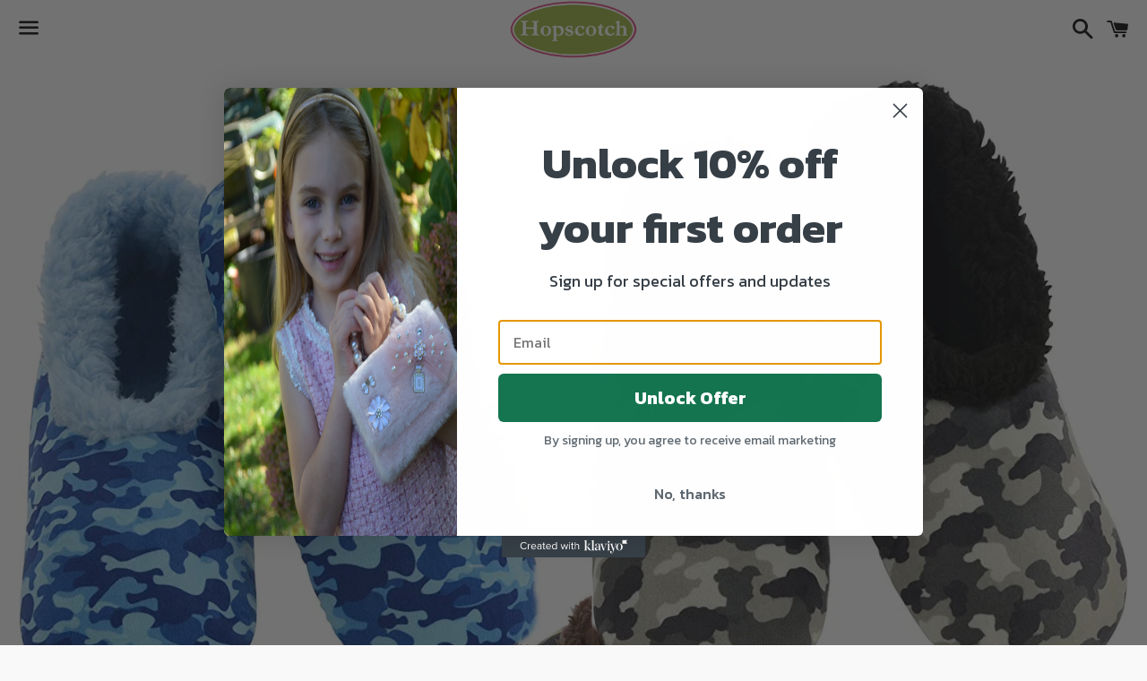

--- FILE ---
content_type: text/html; charset=utf-8
request_url: https://hopscotchathome.com/products/camo-slipppers
body_size: 16568
content:
<!doctype html>
<!--[if IE 9]> <html class="ie9 no-js" lang="en"> <![endif]-->
<!--[if (gt IE 9)|!(IE)]><!--> <html class="no-js" lang="en"> <!--<![endif]-->
<head>

  <!-- Basic page needs ================================================== -->
  <meta charset="utf-8">
  <meta http-equiv="X-UA-Compatible" content="IE=edge">
  <meta name="viewport" content="width=device-width,initial-scale=1">

  <meta name="theme-color" content="#ffffff">

  

  <link rel="canonical" href="https://hopscotchathome.com/products/camo-slipppers">
  <!-- Title and description ================================================== -->
  <title>
  Camo Slipppers &ndash; Hopscotch Baby and Children&#39;s Boutique
  </title>

  
    <meta name="description" content="Kid&#39;s Camo Snoozies!@, soft plush slippers, lined with cozy sherpa Non-skid soft soles, Machine washable  Kid&#39;s Sizes based on Shoe Size:  Small (13/1) sole length approx. 8.5&quot;, Medium (2/3) sole length approx. 9&quot;, Large (4/5) sole length approx. 10&quot;  **Soft sole slippers are intended for casual indoor use, not intende">
  

  <!-- Social Meta Tags ===================================== -->
  <!-- /snippets/social-meta-tags.liquid -->


  <meta property="og:type" content="product">
  <meta property="og:title" content="Camo Slipppers">
  <meta property="og:url" content="https://hopscotchathome.com/products/camo-slipppers">
  
    <meta property="og:image" content="http://hopscotchathome.com/cdn/shop/products/camoslippers_grande.jpg?v=1668284036">
    <meta property="og:image:secure_url" content="https://hopscotchathome.com/cdn/shop/products/camoslippers_grande.jpg?v=1668284036">
  
  <meta property="og:description" content="Kid&#39;s Camo Snoozies!@, soft plush slippers, lined with cozy sherpa
Non-skid soft soles, Machine washable
 Kid&#39;s Sizes based on Shoe Size:  Small (13/1) sole length approx. 8.5&quot;, Medium (2/3) sole length approx. 9&quot;, Large (4/5) sole length approx. 10&quot;
 **Soft sole slippers are intended for casual indoor use, not intended for outdoor, rugged, or wet surfaces
 ">
  <meta property="og:price:amount" content="10.99">
  <meta property="og:price:currency" content="USD">

<meta property="og:site_name" content="Hopscotch Baby and Children&#39;s Boutique">





  <meta name="twitter:card" content="summary">


  <meta name="twitter:site" content="@hopscotchathome">


  <meta name="twitter:title" content="Camo Slipppers">
  <meta name="twitter:description" content="Kid&#39;s Camo Snoozies!@, soft plush slippers, lined with cozy sherpa
Non-skid soft soles, Machine washable
 Kid&#39;s Sizes based on Shoe Size:  Small (13/1) sole length approx. 8.5&quot;, Medium (2/3) sole l...">
  <meta name="twitter:image" content="https://hopscotchathome.com/cdn/shop/products/camoslippers_grande.jpg?v=1668284036">
  <meta name="twitter:image:width" content="600">
  <meta name="twitter:image:height" content="600">



  <!-- CSS ================================================== -->
  <link href="//hopscotchathome.com/cdn/shop/t/2/assets/theme.scss.css?v=146914369745131239081765189690" rel="stylesheet" type="text/css" media="all" />

  <!-- Google Fonts | from theme settings ================================================== -->
  
    
    
    <link href="//fonts.googleapis.com/css?family=Open+Sans:400" rel="stylesheet" type="text/css" media="all" />
  
  
    
      
      
      <link href="//fonts.googleapis.com/css?family=Karla:700" rel="stylesheet" type="text/css" media="all" />
    
  

  <!-- Header hook for plugins ================================================== -->
  <script>window.performance && window.performance.mark && window.performance.mark('shopify.content_for_header.start');</script><meta name="google-site-verification" content="Up0ei-tDy0B_GehvHd4AgL51S6QVkQDpudi-UCWCZks">
<meta id="shopify-digital-wallet" name="shopify-digital-wallet" content="/5355257/digital_wallets/dialog">
<meta name="shopify-checkout-api-token" content="c82d9ab9321bad64054ad4cb08c75809">
<meta id="in-context-paypal-metadata" data-shop-id="5355257" data-venmo-supported="false" data-environment="production" data-locale="en_US" data-paypal-v4="true" data-currency="USD">
<link rel="alternate" type="application/json+oembed" href="https://hopscotchathome.com/products/camo-slipppers.oembed">
<script async="async" src="/checkouts/internal/preloads.js?locale=en-US"></script>
<link rel="preconnect" href="https://shop.app" crossorigin="anonymous">
<script async="async" src="https://shop.app/checkouts/internal/preloads.js?locale=en-US&shop_id=5355257" crossorigin="anonymous"></script>
<script id="apple-pay-shop-capabilities" type="application/json">{"shopId":5355257,"countryCode":"US","currencyCode":"USD","merchantCapabilities":["supports3DS"],"merchantId":"gid:\/\/shopify\/Shop\/5355257","merchantName":"Hopscotch Baby and Children's Boutique","requiredBillingContactFields":["postalAddress","email","phone"],"requiredShippingContactFields":["postalAddress","email","phone"],"shippingType":"shipping","supportedNetworks":["visa","masterCard","amex","discover","elo","jcb"],"total":{"type":"pending","label":"Hopscotch Baby and Children's Boutique","amount":"1.00"},"shopifyPaymentsEnabled":true,"supportsSubscriptions":true}</script>
<script id="shopify-features" type="application/json">{"accessToken":"c82d9ab9321bad64054ad4cb08c75809","betas":["rich-media-storefront-analytics"],"domain":"hopscotchathome.com","predictiveSearch":true,"shopId":5355257,"locale":"en"}</script>
<script>var Shopify = Shopify || {};
Shopify.shop = "hopscotch-at-home.myshopify.com";
Shopify.locale = "en";
Shopify.currency = {"active":"USD","rate":"1.0"};
Shopify.country = "US";
Shopify.theme = {"name":"Boundless","id":92131587,"schema_name":null,"schema_version":null,"theme_store_id":766,"role":"main"};
Shopify.theme.handle = "null";
Shopify.theme.style = {"id":null,"handle":null};
Shopify.cdnHost = "hopscotchathome.com/cdn";
Shopify.routes = Shopify.routes || {};
Shopify.routes.root = "/";</script>
<script type="module">!function(o){(o.Shopify=o.Shopify||{}).modules=!0}(window);</script>
<script>!function(o){function n(){var o=[];function n(){o.push(Array.prototype.slice.apply(arguments))}return n.q=o,n}var t=o.Shopify=o.Shopify||{};t.loadFeatures=n(),t.autoloadFeatures=n()}(window);</script>
<script>
  window.ShopifyPay = window.ShopifyPay || {};
  window.ShopifyPay.apiHost = "shop.app\/pay";
  window.ShopifyPay.redirectState = null;
</script>
<script id="shop-js-analytics" type="application/json">{"pageType":"product"}</script>
<script defer="defer" async type="module" src="//hopscotchathome.com/cdn/shopifycloud/shop-js/modules/v2/client.init-shop-cart-sync_BT-GjEfc.en.esm.js"></script>
<script defer="defer" async type="module" src="//hopscotchathome.com/cdn/shopifycloud/shop-js/modules/v2/chunk.common_D58fp_Oc.esm.js"></script>
<script defer="defer" async type="module" src="//hopscotchathome.com/cdn/shopifycloud/shop-js/modules/v2/chunk.modal_xMitdFEc.esm.js"></script>
<script type="module">
  await import("//hopscotchathome.com/cdn/shopifycloud/shop-js/modules/v2/client.init-shop-cart-sync_BT-GjEfc.en.esm.js");
await import("//hopscotchathome.com/cdn/shopifycloud/shop-js/modules/v2/chunk.common_D58fp_Oc.esm.js");
await import("//hopscotchathome.com/cdn/shopifycloud/shop-js/modules/v2/chunk.modal_xMitdFEc.esm.js");

  window.Shopify.SignInWithShop?.initShopCartSync?.({"fedCMEnabled":true,"windoidEnabled":true});

</script>
<script>
  window.Shopify = window.Shopify || {};
  if (!window.Shopify.featureAssets) window.Shopify.featureAssets = {};
  window.Shopify.featureAssets['shop-js'] = {"shop-cart-sync":["modules/v2/client.shop-cart-sync_DZOKe7Ll.en.esm.js","modules/v2/chunk.common_D58fp_Oc.esm.js","modules/v2/chunk.modal_xMitdFEc.esm.js"],"init-fed-cm":["modules/v2/client.init-fed-cm_B6oLuCjv.en.esm.js","modules/v2/chunk.common_D58fp_Oc.esm.js","modules/v2/chunk.modal_xMitdFEc.esm.js"],"shop-cash-offers":["modules/v2/client.shop-cash-offers_D2sdYoxE.en.esm.js","modules/v2/chunk.common_D58fp_Oc.esm.js","modules/v2/chunk.modal_xMitdFEc.esm.js"],"shop-login-button":["modules/v2/client.shop-login-button_QeVjl5Y3.en.esm.js","modules/v2/chunk.common_D58fp_Oc.esm.js","modules/v2/chunk.modal_xMitdFEc.esm.js"],"pay-button":["modules/v2/client.pay-button_DXTOsIq6.en.esm.js","modules/v2/chunk.common_D58fp_Oc.esm.js","modules/v2/chunk.modal_xMitdFEc.esm.js"],"shop-button":["modules/v2/client.shop-button_DQZHx9pm.en.esm.js","modules/v2/chunk.common_D58fp_Oc.esm.js","modules/v2/chunk.modal_xMitdFEc.esm.js"],"avatar":["modules/v2/client.avatar_BTnouDA3.en.esm.js"],"init-windoid":["modules/v2/client.init-windoid_CR1B-cfM.en.esm.js","modules/v2/chunk.common_D58fp_Oc.esm.js","modules/v2/chunk.modal_xMitdFEc.esm.js"],"init-shop-for-new-customer-accounts":["modules/v2/client.init-shop-for-new-customer-accounts_C_vY_xzh.en.esm.js","modules/v2/client.shop-login-button_QeVjl5Y3.en.esm.js","modules/v2/chunk.common_D58fp_Oc.esm.js","modules/v2/chunk.modal_xMitdFEc.esm.js"],"init-shop-email-lookup-coordinator":["modules/v2/client.init-shop-email-lookup-coordinator_BI7n9ZSv.en.esm.js","modules/v2/chunk.common_D58fp_Oc.esm.js","modules/v2/chunk.modal_xMitdFEc.esm.js"],"init-shop-cart-sync":["modules/v2/client.init-shop-cart-sync_BT-GjEfc.en.esm.js","modules/v2/chunk.common_D58fp_Oc.esm.js","modules/v2/chunk.modal_xMitdFEc.esm.js"],"shop-toast-manager":["modules/v2/client.shop-toast-manager_DiYdP3xc.en.esm.js","modules/v2/chunk.common_D58fp_Oc.esm.js","modules/v2/chunk.modal_xMitdFEc.esm.js"],"init-customer-accounts":["modules/v2/client.init-customer-accounts_D9ZNqS-Q.en.esm.js","modules/v2/client.shop-login-button_QeVjl5Y3.en.esm.js","modules/v2/chunk.common_D58fp_Oc.esm.js","modules/v2/chunk.modal_xMitdFEc.esm.js"],"init-customer-accounts-sign-up":["modules/v2/client.init-customer-accounts-sign-up_iGw4briv.en.esm.js","modules/v2/client.shop-login-button_QeVjl5Y3.en.esm.js","modules/v2/chunk.common_D58fp_Oc.esm.js","modules/v2/chunk.modal_xMitdFEc.esm.js"],"shop-follow-button":["modules/v2/client.shop-follow-button_CqMgW2wH.en.esm.js","modules/v2/chunk.common_D58fp_Oc.esm.js","modules/v2/chunk.modal_xMitdFEc.esm.js"],"checkout-modal":["modules/v2/client.checkout-modal_xHeaAweL.en.esm.js","modules/v2/chunk.common_D58fp_Oc.esm.js","modules/v2/chunk.modal_xMitdFEc.esm.js"],"shop-login":["modules/v2/client.shop-login_D91U-Q7h.en.esm.js","modules/v2/chunk.common_D58fp_Oc.esm.js","modules/v2/chunk.modal_xMitdFEc.esm.js"],"lead-capture":["modules/v2/client.lead-capture_BJmE1dJe.en.esm.js","modules/v2/chunk.common_D58fp_Oc.esm.js","modules/v2/chunk.modal_xMitdFEc.esm.js"],"payment-terms":["modules/v2/client.payment-terms_Ci9AEqFq.en.esm.js","modules/v2/chunk.common_D58fp_Oc.esm.js","modules/v2/chunk.modal_xMitdFEc.esm.js"]};
</script>
<script>(function() {
  var isLoaded = false;
  function asyncLoad() {
    if (isLoaded) return;
    isLoaded = true;
    var urls = ["\/\/d1liekpayvooaz.cloudfront.net\/apps\/customizery\/customizery.js?shop=hopscotch-at-home.myshopify.com","https:\/\/a.mailmunch.co\/widgets\/site-980340-adb1530b490a54d924fdfd8870202453e6fb9c39.js?shop=hopscotch-at-home.myshopify.com"];
    for (var i = 0; i < urls.length; i++) {
      var s = document.createElement('script');
      s.type = 'text/javascript';
      s.async = true;
      s.src = urls[i];
      var x = document.getElementsByTagName('script')[0];
      x.parentNode.insertBefore(s, x);
    }
  };
  if(window.attachEvent) {
    window.attachEvent('onload', asyncLoad);
  } else {
    window.addEventListener('load', asyncLoad, false);
  }
})();</script>
<script id="__st">var __st={"a":5355257,"offset":-18000,"reqid":"0fa018c3-f9f5-4ddd-baae-2966da702423-1769283221","pageurl":"hopscotchathome.com\/products\/camo-slipppers","u":"f68b32f67295","p":"product","rtyp":"product","rid":7404424528064};</script>
<script>window.ShopifyPaypalV4VisibilityTracking = true;</script>
<script id="captcha-bootstrap">!function(){'use strict';const t='contact',e='account',n='new_comment',o=[[t,t],['blogs',n],['comments',n],[t,'customer']],c=[[e,'customer_login'],[e,'guest_login'],[e,'recover_customer_password'],[e,'create_customer']],r=t=>t.map((([t,e])=>`form[action*='/${t}']:not([data-nocaptcha='true']) input[name='form_type'][value='${e}']`)).join(','),a=t=>()=>t?[...document.querySelectorAll(t)].map((t=>t.form)):[];function s(){const t=[...o],e=r(t);return a(e)}const i='password',u='form_key',d=['recaptcha-v3-token','g-recaptcha-response','h-captcha-response',i],f=()=>{try{return window.sessionStorage}catch{return}},m='__shopify_v',_=t=>t.elements[u];function p(t,e,n=!1){try{const o=window.sessionStorage,c=JSON.parse(o.getItem(e)),{data:r}=function(t){const{data:e,action:n}=t;return t[m]||n?{data:e,action:n}:{data:t,action:n}}(c);for(const[e,n]of Object.entries(r))t.elements[e]&&(t.elements[e].value=n);n&&o.removeItem(e)}catch(o){console.error('form repopulation failed',{error:o})}}const l='form_type',E='cptcha';function T(t){t.dataset[E]=!0}const w=window,h=w.document,L='Shopify',v='ce_forms',y='captcha';let A=!1;((t,e)=>{const n=(g='f06e6c50-85a8-45c8-87d0-21a2b65856fe',I='https://cdn.shopify.com/shopifycloud/storefront-forms-hcaptcha/ce_storefront_forms_captcha_hcaptcha.v1.5.2.iife.js',D={infoText:'Protected by hCaptcha',privacyText:'Privacy',termsText:'Terms'},(t,e,n)=>{const o=w[L][v],c=o.bindForm;if(c)return c(t,g,e,D).then(n);var r;o.q.push([[t,g,e,D],n]),r=I,A||(h.body.append(Object.assign(h.createElement('script'),{id:'captcha-provider',async:!0,src:r})),A=!0)});var g,I,D;w[L]=w[L]||{},w[L][v]=w[L][v]||{},w[L][v].q=[],w[L][y]=w[L][y]||{},w[L][y].protect=function(t,e){n(t,void 0,e),T(t)},Object.freeze(w[L][y]),function(t,e,n,w,h,L){const[v,y,A,g]=function(t,e,n){const i=e?o:[],u=t?c:[],d=[...i,...u],f=r(d),m=r(i),_=r(d.filter((([t,e])=>n.includes(e))));return[a(f),a(m),a(_),s()]}(w,h,L),I=t=>{const e=t.target;return e instanceof HTMLFormElement?e:e&&e.form},D=t=>v().includes(t);t.addEventListener('submit',(t=>{const e=I(t);if(!e)return;const n=D(e)&&!e.dataset.hcaptchaBound&&!e.dataset.recaptchaBound,o=_(e),c=g().includes(e)&&(!o||!o.value);(n||c)&&t.preventDefault(),c&&!n&&(function(t){try{if(!f())return;!function(t){const e=f();if(!e)return;const n=_(t);if(!n)return;const o=n.value;o&&e.removeItem(o)}(t);const e=Array.from(Array(32),(()=>Math.random().toString(36)[2])).join('');!function(t,e){_(t)||t.append(Object.assign(document.createElement('input'),{type:'hidden',name:u})),t.elements[u].value=e}(t,e),function(t,e){const n=f();if(!n)return;const o=[...t.querySelectorAll(`input[type='${i}']`)].map((({name:t})=>t)),c=[...d,...o],r={};for(const[a,s]of new FormData(t).entries())c.includes(a)||(r[a]=s);n.setItem(e,JSON.stringify({[m]:1,action:t.action,data:r}))}(t,e)}catch(e){console.error('failed to persist form',e)}}(e),e.submit())}));const S=(t,e)=>{t&&!t.dataset[E]&&(n(t,e.some((e=>e===t))),T(t))};for(const o of['focusin','change'])t.addEventListener(o,(t=>{const e=I(t);D(e)&&S(e,y())}));const B=e.get('form_key'),M=e.get(l),P=B&&M;t.addEventListener('DOMContentLoaded',(()=>{const t=y();if(P)for(const e of t)e.elements[l].value===M&&p(e,B);[...new Set([...A(),...v().filter((t=>'true'===t.dataset.shopifyCaptcha))])].forEach((e=>S(e,t)))}))}(h,new URLSearchParams(w.location.search),n,t,e,['guest_login'])})(!0,!0)}();</script>
<script integrity="sha256-4kQ18oKyAcykRKYeNunJcIwy7WH5gtpwJnB7kiuLZ1E=" data-source-attribution="shopify.loadfeatures" defer="defer" src="//hopscotchathome.com/cdn/shopifycloud/storefront/assets/storefront/load_feature-a0a9edcb.js" crossorigin="anonymous"></script>
<script crossorigin="anonymous" defer="defer" src="//hopscotchathome.com/cdn/shopifycloud/storefront/assets/shopify_pay/storefront-65b4c6d7.js?v=20250812"></script>
<script data-source-attribution="shopify.dynamic_checkout.dynamic.init">var Shopify=Shopify||{};Shopify.PaymentButton=Shopify.PaymentButton||{isStorefrontPortableWallets:!0,init:function(){window.Shopify.PaymentButton.init=function(){};var t=document.createElement("script");t.src="https://hopscotchathome.com/cdn/shopifycloud/portable-wallets/latest/portable-wallets.en.js",t.type="module",document.head.appendChild(t)}};
</script>
<script data-source-attribution="shopify.dynamic_checkout.buyer_consent">
  function portableWalletsHideBuyerConsent(e){var t=document.getElementById("shopify-buyer-consent"),n=document.getElementById("shopify-subscription-policy-button");t&&n&&(t.classList.add("hidden"),t.setAttribute("aria-hidden","true"),n.removeEventListener("click",e))}function portableWalletsShowBuyerConsent(e){var t=document.getElementById("shopify-buyer-consent"),n=document.getElementById("shopify-subscription-policy-button");t&&n&&(t.classList.remove("hidden"),t.removeAttribute("aria-hidden"),n.addEventListener("click",e))}window.Shopify?.PaymentButton&&(window.Shopify.PaymentButton.hideBuyerConsent=portableWalletsHideBuyerConsent,window.Shopify.PaymentButton.showBuyerConsent=portableWalletsShowBuyerConsent);
</script>
<script data-source-attribution="shopify.dynamic_checkout.cart.bootstrap">document.addEventListener("DOMContentLoaded",(function(){function t(){return document.querySelector("shopify-accelerated-checkout-cart, shopify-accelerated-checkout")}if(t())Shopify.PaymentButton.init();else{new MutationObserver((function(e,n){t()&&(Shopify.PaymentButton.init(),n.disconnect())})).observe(document.body,{childList:!0,subtree:!0})}}));
</script>
<link id="shopify-accelerated-checkout-styles" rel="stylesheet" media="screen" href="https://hopscotchathome.com/cdn/shopifycloud/portable-wallets/latest/accelerated-checkout-backwards-compat.css" crossorigin="anonymous">
<style id="shopify-accelerated-checkout-cart">
        #shopify-buyer-consent {
  margin-top: 1em;
  display: inline-block;
  width: 100%;
}

#shopify-buyer-consent.hidden {
  display: none;
}

#shopify-subscription-policy-button {
  background: none;
  border: none;
  padding: 0;
  text-decoration: underline;
  font-size: inherit;
  cursor: pointer;
}

#shopify-subscription-policy-button::before {
  box-shadow: none;
}

      </style>

<script>window.performance && window.performance.mark && window.performance.mark('shopify.content_for_header.end');</script>

  <!-- Fixes for Older Versions of IE ==================================================-->
  <script src="//ajax.googleapis.com/ajax/libs/jquery/1.11.0/jquery.min.js" type="text/javascript"></script>
  <script src="//hopscotchathome.com/cdn/shop/t/2/assets/modernizr.min.js?v=21391054748206432451456354090" type="text/javascript"></script>

  
  

<!-- BEGIN app block: shopify://apps/klaviyo-email-marketing-sms/blocks/klaviyo-onsite-embed/2632fe16-c075-4321-a88b-50b567f42507 -->












  <script async src="https://static.klaviyo.com/onsite/js/U3XsDa/klaviyo.js?company_id=U3XsDa"></script>
  <script>!function(){if(!window.klaviyo){window._klOnsite=window._klOnsite||[];try{window.klaviyo=new Proxy({},{get:function(n,i){return"push"===i?function(){var n;(n=window._klOnsite).push.apply(n,arguments)}:function(){for(var n=arguments.length,o=new Array(n),w=0;w<n;w++)o[w]=arguments[w];var t="function"==typeof o[o.length-1]?o.pop():void 0,e=new Promise((function(n){window._klOnsite.push([i].concat(o,[function(i){t&&t(i),n(i)}]))}));return e}}})}catch(n){window.klaviyo=window.klaviyo||[],window.klaviyo.push=function(){var n;(n=window._klOnsite).push.apply(n,arguments)}}}}();</script>

  
    <script id="viewed_product">
      if (item == null) {
        var _learnq = _learnq || [];

        var MetafieldReviews = null
        var MetafieldYotpoRating = null
        var MetafieldYotpoCount = null
        var MetafieldLooxRating = null
        var MetafieldLooxCount = null
        var okendoProduct = null
        var okendoProductReviewCount = null
        var okendoProductReviewAverageValue = null
        try {
          // The following fields are used for Customer Hub recently viewed in order to add reviews.
          // This information is not part of __kla_viewed. Instead, it is part of __kla_viewed_reviewed_items
          MetafieldReviews = {};
          MetafieldYotpoRating = null
          MetafieldYotpoCount = null
          MetafieldLooxRating = null
          MetafieldLooxCount = null

          okendoProduct = null
          // If the okendo metafield is not legacy, it will error, which then requires the new json formatted data
          if (okendoProduct && 'error' in okendoProduct) {
            okendoProduct = null
          }
          okendoProductReviewCount = okendoProduct ? okendoProduct.reviewCount : null
          okendoProductReviewAverageValue = okendoProduct ? okendoProduct.reviewAverageValue : null
        } catch (error) {
          console.error('Error in Klaviyo onsite reviews tracking:', error);
        }

        var item = {
          Name: "Camo Slipppers",
          ProductID: 7404424528064,
          Categories: ["Boys Loungewear"],
          ImageURL: "https://hopscotchathome.com/cdn/shop/products/camoslippers_grande.jpg?v=1668284036",
          URL: "https://hopscotchathome.com/products/camo-slipppers",
          Brand: "Snoozies",
          Price: "$ 10.99",
          Value: "10.99",
          CompareAtPrice: "$ 0.00"
        };
        _learnq.push(['track', 'Viewed Product', item]);
        _learnq.push(['trackViewedItem', {
          Title: item.Name,
          ItemId: item.ProductID,
          Categories: item.Categories,
          ImageUrl: item.ImageURL,
          Url: item.URL,
          Metadata: {
            Brand: item.Brand,
            Price: item.Price,
            Value: item.Value,
            CompareAtPrice: item.CompareAtPrice
          },
          metafields:{
            reviews: MetafieldReviews,
            yotpo:{
              rating: MetafieldYotpoRating,
              count: MetafieldYotpoCount,
            },
            loox:{
              rating: MetafieldLooxRating,
              count: MetafieldLooxCount,
            },
            okendo: {
              rating: okendoProductReviewAverageValue,
              count: okendoProductReviewCount,
            }
          }
        }]);
      }
    </script>
  




  <script>
    window.klaviyoReviewsProductDesignMode = false
  </script>







<!-- END app block --><link href="https://monorail-edge.shopifysvc.com" rel="dns-prefetch">
<script>(function(){if ("sendBeacon" in navigator && "performance" in window) {try {var session_token_from_headers = performance.getEntriesByType('navigation')[0].serverTiming.find(x => x.name == '_s').description;} catch {var session_token_from_headers = undefined;}var session_cookie_matches = document.cookie.match(/_shopify_s=([^;]*)/);var session_token_from_cookie = session_cookie_matches && session_cookie_matches.length === 2 ? session_cookie_matches[1] : "";var session_token = session_token_from_headers || session_token_from_cookie || "";function handle_abandonment_event(e) {var entries = performance.getEntries().filter(function(entry) {return /monorail-edge.shopifysvc.com/.test(entry.name);});if (!window.abandonment_tracked && entries.length === 0) {window.abandonment_tracked = true;var currentMs = Date.now();var navigation_start = performance.timing.navigationStart;var payload = {shop_id: 5355257,url: window.location.href,navigation_start,duration: currentMs - navigation_start,session_token,page_type: "product"};window.navigator.sendBeacon("https://monorail-edge.shopifysvc.com/v1/produce", JSON.stringify({schema_id: "online_store_buyer_site_abandonment/1.1",payload: payload,metadata: {event_created_at_ms: currentMs,event_sent_at_ms: currentMs}}));}}window.addEventListener('pagehide', handle_abandonment_event);}}());</script>
<script id="web-pixels-manager-setup">(function e(e,d,r,n,o){if(void 0===o&&(o={}),!Boolean(null===(a=null===(i=window.Shopify)||void 0===i?void 0:i.analytics)||void 0===a?void 0:a.replayQueue)){var i,a;window.Shopify=window.Shopify||{};var t=window.Shopify;t.analytics=t.analytics||{};var s=t.analytics;s.replayQueue=[],s.publish=function(e,d,r){return s.replayQueue.push([e,d,r]),!0};try{self.performance.mark("wpm:start")}catch(e){}var l=function(){var e={modern:/Edge?\/(1{2}[4-9]|1[2-9]\d|[2-9]\d{2}|\d{4,})\.\d+(\.\d+|)|Firefox\/(1{2}[4-9]|1[2-9]\d|[2-9]\d{2}|\d{4,})\.\d+(\.\d+|)|Chrom(ium|e)\/(9{2}|\d{3,})\.\d+(\.\d+|)|(Maci|X1{2}).+ Version\/(15\.\d+|(1[6-9]|[2-9]\d|\d{3,})\.\d+)([,.]\d+|)( \(\w+\)|)( Mobile\/\w+|) Safari\/|Chrome.+OPR\/(9{2}|\d{3,})\.\d+\.\d+|(CPU[ +]OS|iPhone[ +]OS|CPU[ +]iPhone|CPU IPhone OS|CPU iPad OS)[ +]+(15[._]\d+|(1[6-9]|[2-9]\d|\d{3,})[._]\d+)([._]\d+|)|Android:?[ /-](13[3-9]|1[4-9]\d|[2-9]\d{2}|\d{4,})(\.\d+|)(\.\d+|)|Android.+Firefox\/(13[5-9]|1[4-9]\d|[2-9]\d{2}|\d{4,})\.\d+(\.\d+|)|Android.+Chrom(ium|e)\/(13[3-9]|1[4-9]\d|[2-9]\d{2}|\d{4,})\.\d+(\.\d+|)|SamsungBrowser\/([2-9]\d|\d{3,})\.\d+/,legacy:/Edge?\/(1[6-9]|[2-9]\d|\d{3,})\.\d+(\.\d+|)|Firefox\/(5[4-9]|[6-9]\d|\d{3,})\.\d+(\.\d+|)|Chrom(ium|e)\/(5[1-9]|[6-9]\d|\d{3,})\.\d+(\.\d+|)([\d.]+$|.*Safari\/(?![\d.]+ Edge\/[\d.]+$))|(Maci|X1{2}).+ Version\/(10\.\d+|(1[1-9]|[2-9]\d|\d{3,})\.\d+)([,.]\d+|)( \(\w+\)|)( Mobile\/\w+|) Safari\/|Chrome.+OPR\/(3[89]|[4-9]\d|\d{3,})\.\d+\.\d+|(CPU[ +]OS|iPhone[ +]OS|CPU[ +]iPhone|CPU IPhone OS|CPU iPad OS)[ +]+(10[._]\d+|(1[1-9]|[2-9]\d|\d{3,})[._]\d+)([._]\d+|)|Android:?[ /-](13[3-9]|1[4-9]\d|[2-9]\d{2}|\d{4,})(\.\d+|)(\.\d+|)|Mobile Safari.+OPR\/([89]\d|\d{3,})\.\d+\.\d+|Android.+Firefox\/(13[5-9]|1[4-9]\d|[2-9]\d{2}|\d{4,})\.\d+(\.\d+|)|Android.+Chrom(ium|e)\/(13[3-9]|1[4-9]\d|[2-9]\d{2}|\d{4,})\.\d+(\.\d+|)|Android.+(UC? ?Browser|UCWEB|U3)[ /]?(15\.([5-9]|\d{2,})|(1[6-9]|[2-9]\d|\d{3,})\.\d+)\.\d+|SamsungBrowser\/(5\.\d+|([6-9]|\d{2,})\.\d+)|Android.+MQ{2}Browser\/(14(\.(9|\d{2,})|)|(1[5-9]|[2-9]\d|\d{3,})(\.\d+|))(\.\d+|)|K[Aa][Ii]OS\/(3\.\d+|([4-9]|\d{2,})\.\d+)(\.\d+|)/},d=e.modern,r=e.legacy,n=navigator.userAgent;return n.match(d)?"modern":n.match(r)?"legacy":"unknown"}(),u="modern"===l?"modern":"legacy",c=(null!=n?n:{modern:"",legacy:""})[u],f=function(e){return[e.baseUrl,"/wpm","/b",e.hashVersion,"modern"===e.buildTarget?"m":"l",".js"].join("")}({baseUrl:d,hashVersion:r,buildTarget:u}),m=function(e){var d=e.version,r=e.bundleTarget,n=e.surface,o=e.pageUrl,i=e.monorailEndpoint;return{emit:function(e){var a=e.status,t=e.errorMsg,s=(new Date).getTime(),l=JSON.stringify({metadata:{event_sent_at_ms:s},events:[{schema_id:"web_pixels_manager_load/3.1",payload:{version:d,bundle_target:r,page_url:o,status:a,surface:n,error_msg:t},metadata:{event_created_at_ms:s}}]});if(!i)return console&&console.warn&&console.warn("[Web Pixels Manager] No Monorail endpoint provided, skipping logging."),!1;try{return self.navigator.sendBeacon.bind(self.navigator)(i,l)}catch(e){}var u=new XMLHttpRequest;try{return u.open("POST",i,!0),u.setRequestHeader("Content-Type","text/plain"),u.send(l),!0}catch(e){return console&&console.warn&&console.warn("[Web Pixels Manager] Got an unhandled error while logging to Monorail."),!1}}}}({version:r,bundleTarget:l,surface:e.surface,pageUrl:self.location.href,monorailEndpoint:e.monorailEndpoint});try{o.browserTarget=l,function(e){var d=e.src,r=e.async,n=void 0===r||r,o=e.onload,i=e.onerror,a=e.sri,t=e.scriptDataAttributes,s=void 0===t?{}:t,l=document.createElement("script"),u=document.querySelector("head"),c=document.querySelector("body");if(l.async=n,l.src=d,a&&(l.integrity=a,l.crossOrigin="anonymous"),s)for(var f in s)if(Object.prototype.hasOwnProperty.call(s,f))try{l.dataset[f]=s[f]}catch(e){}if(o&&l.addEventListener("load",o),i&&l.addEventListener("error",i),u)u.appendChild(l);else{if(!c)throw new Error("Did not find a head or body element to append the script");c.appendChild(l)}}({src:f,async:!0,onload:function(){if(!function(){var e,d;return Boolean(null===(d=null===(e=window.Shopify)||void 0===e?void 0:e.analytics)||void 0===d?void 0:d.initialized)}()){var d=window.webPixelsManager.init(e)||void 0;if(d){var r=window.Shopify.analytics;r.replayQueue.forEach((function(e){var r=e[0],n=e[1],o=e[2];d.publishCustomEvent(r,n,o)})),r.replayQueue=[],r.publish=d.publishCustomEvent,r.visitor=d.visitor,r.initialized=!0}}},onerror:function(){return m.emit({status:"failed",errorMsg:"".concat(f," has failed to load")})},sri:function(e){var d=/^sha384-[A-Za-z0-9+/=]+$/;return"string"==typeof e&&d.test(e)}(c)?c:"",scriptDataAttributes:o}),m.emit({status:"loading"})}catch(e){m.emit({status:"failed",errorMsg:(null==e?void 0:e.message)||"Unknown error"})}}})({shopId: 5355257,storefrontBaseUrl: "https://hopscotchathome.com",extensionsBaseUrl: "https://extensions.shopifycdn.com/cdn/shopifycloud/web-pixels-manager",monorailEndpoint: "https://monorail-edge.shopifysvc.com/unstable/produce_batch",surface: "storefront-renderer",enabledBetaFlags: ["2dca8a86"],webPixelsConfigList: [{"id":"468811968","configuration":"{\"config\":\"{\\\"pixel_id\\\":\\\"G-13T1QPXK37\\\",\\\"google_tag_ids\\\":[\\\"G-13T1QPXK37\\\",\\\"AW-1067061827\\\",\\\"GT-WB5MXG9\\\"],\\\"target_country\\\":\\\"US\\\",\\\"gtag_events\\\":[{\\\"type\\\":\\\"search\\\",\\\"action_label\\\":[\\\"G-13T1QPXK37\\\",\\\"AW-1067061827\\\/btqeCPjK0usZEMOk6PwD\\\"]},{\\\"type\\\":\\\"begin_checkout\\\",\\\"action_label\\\":[\\\"G-13T1QPXK37\\\",\\\"AW-1067061827\\\/Nc6kCP7K0usZEMOk6PwD\\\"]},{\\\"type\\\":\\\"view_item\\\",\\\"action_label\\\":[\\\"G-13T1QPXK37\\\",\\\"AW-1067061827\\\/AK3oCPXK0usZEMOk6PwD\\\",\\\"MC-21V67VL0RN\\\"]},{\\\"type\\\":\\\"purchase\\\",\\\"action_label\\\":[\\\"G-13T1QPXK37\\\",\\\"AW-1067061827\\\/YeUkCO_K0usZEMOk6PwD\\\",\\\"MC-21V67VL0RN\\\"]},{\\\"type\\\":\\\"page_view\\\",\\\"action_label\\\":[\\\"G-13T1QPXK37\\\",\\\"AW-1067061827\\\/G7FiCPLK0usZEMOk6PwD\\\",\\\"MC-21V67VL0RN\\\"]},{\\\"type\\\":\\\"add_payment_info\\\",\\\"action_label\\\":[\\\"G-13T1QPXK37\\\",\\\"AW-1067061827\\\/osYsCIHL0usZEMOk6PwD\\\"]},{\\\"type\\\":\\\"add_to_cart\\\",\\\"action_label\\\":[\\\"G-13T1QPXK37\\\",\\\"AW-1067061827\\\/6EXkCPvK0usZEMOk6PwD\\\"]}],\\\"enable_monitoring_mode\\\":false}\"}","eventPayloadVersion":"v1","runtimeContext":"OPEN","scriptVersion":"b2a88bafab3e21179ed38636efcd8a93","type":"APP","apiClientId":1780363,"privacyPurposes":[],"dataSharingAdjustments":{"protectedCustomerApprovalScopes":["read_customer_address","read_customer_email","read_customer_name","read_customer_personal_data","read_customer_phone"]}},{"id":"59965632","eventPayloadVersion":"v1","runtimeContext":"LAX","scriptVersion":"1","type":"CUSTOM","privacyPurposes":["MARKETING"],"name":"Meta pixel (migrated)"},{"id":"shopify-app-pixel","configuration":"{}","eventPayloadVersion":"v1","runtimeContext":"STRICT","scriptVersion":"0450","apiClientId":"shopify-pixel","type":"APP","privacyPurposes":["ANALYTICS","MARKETING"]},{"id":"shopify-custom-pixel","eventPayloadVersion":"v1","runtimeContext":"LAX","scriptVersion":"0450","apiClientId":"shopify-pixel","type":"CUSTOM","privacyPurposes":["ANALYTICS","MARKETING"]}],isMerchantRequest: false,initData: {"shop":{"name":"Hopscotch Baby and Children's Boutique","paymentSettings":{"currencyCode":"USD"},"myshopifyDomain":"hopscotch-at-home.myshopify.com","countryCode":"US","storefrontUrl":"https:\/\/hopscotchathome.com"},"customer":null,"cart":null,"checkout":null,"productVariants":[{"price":{"amount":10.99,"currencyCode":"USD"},"product":{"title":"Camo Slipppers","vendor":"Snoozies","id":"7404424528064","untranslatedTitle":"Camo Slipppers","url":"\/products\/camo-slipppers","type":"Slippers"},"id":"43293699014848","image":{"src":"\/\/hopscotchathome.com\/cdn\/shop\/products\/camoslippers.jpg?v=1668284036"},"sku":"","title":"13\/1 \/ Blue","untranslatedTitle":"13\/1 \/ Blue"},{"price":{"amount":10.99,"currencyCode":"USD"},"product":{"title":"Camo Slipppers","vendor":"Snoozies","id":"7404424528064","untranslatedTitle":"Camo Slipppers","url":"\/products\/camo-slipppers","type":"Slippers"},"id":"43293699047616","image":{"src":"\/\/hopscotchathome.com\/cdn\/shop\/products\/camoslippers.jpg?v=1668284036"},"sku":"","title":"13\/1 \/ Green","untranslatedTitle":"13\/1 \/ Green"},{"price":{"amount":10.99,"currencyCode":"USD"},"product":{"title":"Camo Slipppers","vendor":"Snoozies","id":"7404424528064","untranslatedTitle":"Camo Slipppers","url":"\/products\/camo-slipppers","type":"Slippers"},"id":"43293699080384","image":{"src":"\/\/hopscotchathome.com\/cdn\/shop\/products\/camoslippers.jpg?v=1668284036"},"sku":"","title":"13\/1 \/ Gray","untranslatedTitle":"13\/1 \/ Gray"},{"price":{"amount":10.99,"currencyCode":"USD"},"product":{"title":"Camo Slipppers","vendor":"Snoozies","id":"7404424528064","untranslatedTitle":"Camo Slipppers","url":"\/products\/camo-slipppers","type":"Slippers"},"id":"43293699113152","image":{"src":"\/\/hopscotchathome.com\/cdn\/shop\/products\/camoslippers.jpg?v=1668284036"},"sku":"","title":"2\/3 \/ Blue","untranslatedTitle":"2\/3 \/ Blue"},{"price":{"amount":10.99,"currencyCode":"USD"},"product":{"title":"Camo Slipppers","vendor":"Snoozies","id":"7404424528064","untranslatedTitle":"Camo Slipppers","url":"\/products\/camo-slipppers","type":"Slippers"},"id":"43293699145920","image":{"src":"\/\/hopscotchathome.com\/cdn\/shop\/products\/camoslippers.jpg?v=1668284036"},"sku":"","title":"2\/3 \/ Green","untranslatedTitle":"2\/3 \/ Green"},{"price":{"amount":10.99,"currencyCode":"USD"},"product":{"title":"Camo Slipppers","vendor":"Snoozies","id":"7404424528064","untranslatedTitle":"Camo Slipppers","url":"\/products\/camo-slipppers","type":"Slippers"},"id":"43293699178688","image":{"src":"\/\/hopscotchathome.com\/cdn\/shop\/products\/camoslippers.jpg?v=1668284036"},"sku":"","title":"2\/3 \/ Gray","untranslatedTitle":"2\/3 \/ Gray"},{"price":{"amount":10.99,"currencyCode":"USD"},"product":{"title":"Camo Slipppers","vendor":"Snoozies","id":"7404424528064","untranslatedTitle":"Camo Slipppers","url":"\/products\/camo-slipppers","type":"Slippers"},"id":"43293699211456","image":{"src":"\/\/hopscotchathome.com\/cdn\/shop\/products\/camoslippers.jpg?v=1668284036"},"sku":"","title":"4\/5 \/ Blue","untranslatedTitle":"4\/5 \/ Blue"},{"price":{"amount":10.99,"currencyCode":"USD"},"product":{"title":"Camo Slipppers","vendor":"Snoozies","id":"7404424528064","untranslatedTitle":"Camo Slipppers","url":"\/products\/camo-slipppers","type":"Slippers"},"id":"43293699244224","image":{"src":"\/\/hopscotchathome.com\/cdn\/shop\/products\/camoslippers.jpg?v=1668284036"},"sku":"","title":"4\/5 \/ Green","untranslatedTitle":"4\/5 \/ Green"},{"price":{"amount":10.99,"currencyCode":"USD"},"product":{"title":"Camo Slipppers","vendor":"Snoozies","id":"7404424528064","untranslatedTitle":"Camo Slipppers","url":"\/products\/camo-slipppers","type":"Slippers"},"id":"43293699276992","image":{"src":"\/\/hopscotchathome.com\/cdn\/shop\/products\/camoslippers.jpg?v=1668284036"},"sku":"","title":"4\/5 \/ Gray","untranslatedTitle":"4\/5 \/ Gray"}],"purchasingCompany":null},},"https://hopscotchathome.com/cdn","fcfee988w5aeb613cpc8e4bc33m6693e112",{"modern":"","legacy":""},{"shopId":"5355257","storefrontBaseUrl":"https:\/\/hopscotchathome.com","extensionBaseUrl":"https:\/\/extensions.shopifycdn.com\/cdn\/shopifycloud\/web-pixels-manager","surface":"storefront-renderer","enabledBetaFlags":"[\"2dca8a86\"]","isMerchantRequest":"false","hashVersion":"fcfee988w5aeb613cpc8e4bc33m6693e112","publish":"custom","events":"[[\"page_viewed\",{}],[\"product_viewed\",{\"productVariant\":{\"price\":{\"amount\":10.99,\"currencyCode\":\"USD\"},\"product\":{\"title\":\"Camo Slipppers\",\"vendor\":\"Snoozies\",\"id\":\"7404424528064\",\"untranslatedTitle\":\"Camo Slipppers\",\"url\":\"\/products\/camo-slipppers\",\"type\":\"Slippers\"},\"id\":\"43293699080384\",\"image\":{\"src\":\"\/\/hopscotchathome.com\/cdn\/shop\/products\/camoslippers.jpg?v=1668284036\"},\"sku\":\"\",\"title\":\"13\/1 \/ Gray\",\"untranslatedTitle\":\"13\/1 \/ Gray\"}}]]"});</script><script>
  window.ShopifyAnalytics = window.ShopifyAnalytics || {};
  window.ShopifyAnalytics.meta = window.ShopifyAnalytics.meta || {};
  window.ShopifyAnalytics.meta.currency = 'USD';
  var meta = {"product":{"id":7404424528064,"gid":"gid:\/\/shopify\/Product\/7404424528064","vendor":"Snoozies","type":"Slippers","handle":"camo-slipppers","variants":[{"id":43293699014848,"price":1099,"name":"Camo Slipppers - 13\/1 \/ Blue","public_title":"13\/1 \/ Blue","sku":""},{"id":43293699047616,"price":1099,"name":"Camo Slipppers - 13\/1 \/ Green","public_title":"13\/1 \/ Green","sku":""},{"id":43293699080384,"price":1099,"name":"Camo Slipppers - 13\/1 \/ Gray","public_title":"13\/1 \/ Gray","sku":""},{"id":43293699113152,"price":1099,"name":"Camo Slipppers - 2\/3 \/ Blue","public_title":"2\/3 \/ Blue","sku":""},{"id":43293699145920,"price":1099,"name":"Camo Slipppers - 2\/3 \/ Green","public_title":"2\/3 \/ Green","sku":""},{"id":43293699178688,"price":1099,"name":"Camo Slipppers - 2\/3 \/ Gray","public_title":"2\/3 \/ Gray","sku":""},{"id":43293699211456,"price":1099,"name":"Camo Slipppers - 4\/5 \/ Blue","public_title":"4\/5 \/ Blue","sku":""},{"id":43293699244224,"price":1099,"name":"Camo Slipppers - 4\/5 \/ Green","public_title":"4\/5 \/ Green","sku":""},{"id":43293699276992,"price":1099,"name":"Camo Slipppers - 4\/5 \/ Gray","public_title":"4\/5 \/ Gray","sku":""}],"remote":false},"page":{"pageType":"product","resourceType":"product","resourceId":7404424528064,"requestId":"0fa018c3-f9f5-4ddd-baae-2966da702423-1769283221"}};
  for (var attr in meta) {
    window.ShopifyAnalytics.meta[attr] = meta[attr];
  }
</script>
<script class="analytics">
  (function () {
    var customDocumentWrite = function(content) {
      var jquery = null;

      if (window.jQuery) {
        jquery = window.jQuery;
      } else if (window.Checkout && window.Checkout.$) {
        jquery = window.Checkout.$;
      }

      if (jquery) {
        jquery('body').append(content);
      }
    };

    var hasLoggedConversion = function(token) {
      if (token) {
        return document.cookie.indexOf('loggedConversion=' + token) !== -1;
      }
      return false;
    }

    var setCookieIfConversion = function(token) {
      if (token) {
        var twoMonthsFromNow = new Date(Date.now());
        twoMonthsFromNow.setMonth(twoMonthsFromNow.getMonth() + 2);

        document.cookie = 'loggedConversion=' + token + '; expires=' + twoMonthsFromNow;
      }
    }

    var trekkie = window.ShopifyAnalytics.lib = window.trekkie = window.trekkie || [];
    if (trekkie.integrations) {
      return;
    }
    trekkie.methods = [
      'identify',
      'page',
      'ready',
      'track',
      'trackForm',
      'trackLink'
    ];
    trekkie.factory = function(method) {
      return function() {
        var args = Array.prototype.slice.call(arguments);
        args.unshift(method);
        trekkie.push(args);
        return trekkie;
      };
    };
    for (var i = 0; i < trekkie.methods.length; i++) {
      var key = trekkie.methods[i];
      trekkie[key] = trekkie.factory(key);
    }
    trekkie.load = function(config) {
      trekkie.config = config || {};
      trekkie.config.initialDocumentCookie = document.cookie;
      var first = document.getElementsByTagName('script')[0];
      var script = document.createElement('script');
      script.type = 'text/javascript';
      script.onerror = function(e) {
        var scriptFallback = document.createElement('script');
        scriptFallback.type = 'text/javascript';
        scriptFallback.onerror = function(error) {
                var Monorail = {
      produce: function produce(monorailDomain, schemaId, payload) {
        var currentMs = new Date().getTime();
        var event = {
          schema_id: schemaId,
          payload: payload,
          metadata: {
            event_created_at_ms: currentMs,
            event_sent_at_ms: currentMs
          }
        };
        return Monorail.sendRequest("https://" + monorailDomain + "/v1/produce", JSON.stringify(event));
      },
      sendRequest: function sendRequest(endpointUrl, payload) {
        // Try the sendBeacon API
        if (window && window.navigator && typeof window.navigator.sendBeacon === 'function' && typeof window.Blob === 'function' && !Monorail.isIos12()) {
          var blobData = new window.Blob([payload], {
            type: 'text/plain'
          });

          if (window.navigator.sendBeacon(endpointUrl, blobData)) {
            return true;
          } // sendBeacon was not successful

        } // XHR beacon

        var xhr = new XMLHttpRequest();

        try {
          xhr.open('POST', endpointUrl);
          xhr.setRequestHeader('Content-Type', 'text/plain');
          xhr.send(payload);
        } catch (e) {
          console.log(e);
        }

        return false;
      },
      isIos12: function isIos12() {
        return window.navigator.userAgent.lastIndexOf('iPhone; CPU iPhone OS 12_') !== -1 || window.navigator.userAgent.lastIndexOf('iPad; CPU OS 12_') !== -1;
      }
    };
    Monorail.produce('monorail-edge.shopifysvc.com',
      'trekkie_storefront_load_errors/1.1',
      {shop_id: 5355257,
      theme_id: 92131587,
      app_name: "storefront",
      context_url: window.location.href,
      source_url: "//hopscotchathome.com/cdn/s/trekkie.storefront.8d95595f799fbf7e1d32231b9a28fd43b70c67d3.min.js"});

        };
        scriptFallback.async = true;
        scriptFallback.src = '//hopscotchathome.com/cdn/s/trekkie.storefront.8d95595f799fbf7e1d32231b9a28fd43b70c67d3.min.js';
        first.parentNode.insertBefore(scriptFallback, first);
      };
      script.async = true;
      script.src = '//hopscotchathome.com/cdn/s/trekkie.storefront.8d95595f799fbf7e1d32231b9a28fd43b70c67d3.min.js';
      first.parentNode.insertBefore(script, first);
    };
    trekkie.load(
      {"Trekkie":{"appName":"storefront","development":false,"defaultAttributes":{"shopId":5355257,"isMerchantRequest":null,"themeId":92131587,"themeCityHash":"2040383931812284062","contentLanguage":"en","currency":"USD","eventMetadataId":"905794a9-3558-40ab-a1c4-d0e13428d076"},"isServerSideCookieWritingEnabled":true,"monorailRegion":"shop_domain","enabledBetaFlags":["65f19447"]},"Session Attribution":{},"S2S":{"facebookCapiEnabled":false,"source":"trekkie-storefront-renderer","apiClientId":580111}}
    );

    var loaded = false;
    trekkie.ready(function() {
      if (loaded) return;
      loaded = true;

      window.ShopifyAnalytics.lib = window.trekkie;

      var originalDocumentWrite = document.write;
      document.write = customDocumentWrite;
      try { window.ShopifyAnalytics.merchantGoogleAnalytics.call(this); } catch(error) {};
      document.write = originalDocumentWrite;

      window.ShopifyAnalytics.lib.page(null,{"pageType":"product","resourceType":"product","resourceId":7404424528064,"requestId":"0fa018c3-f9f5-4ddd-baae-2966da702423-1769283221","shopifyEmitted":true});

      var match = window.location.pathname.match(/checkouts\/(.+)\/(thank_you|post_purchase)/)
      var token = match? match[1]: undefined;
      if (!hasLoggedConversion(token)) {
        setCookieIfConversion(token);
        window.ShopifyAnalytics.lib.track("Viewed Product",{"currency":"USD","variantId":43293699014848,"productId":7404424528064,"productGid":"gid:\/\/shopify\/Product\/7404424528064","name":"Camo Slipppers - 13\/1 \/ Blue","price":"10.99","sku":"","brand":"Snoozies","variant":"13\/1 \/ Blue","category":"Slippers","nonInteraction":true,"remote":false},undefined,undefined,{"shopifyEmitted":true});
      window.ShopifyAnalytics.lib.track("monorail:\/\/trekkie_storefront_viewed_product\/1.1",{"currency":"USD","variantId":43293699014848,"productId":7404424528064,"productGid":"gid:\/\/shopify\/Product\/7404424528064","name":"Camo Slipppers - 13\/1 \/ Blue","price":"10.99","sku":"","brand":"Snoozies","variant":"13\/1 \/ Blue","category":"Slippers","nonInteraction":true,"remote":false,"referer":"https:\/\/hopscotchathome.com\/products\/camo-slipppers"});
      }
    });


        var eventsListenerScript = document.createElement('script');
        eventsListenerScript.async = true;
        eventsListenerScript.src = "//hopscotchathome.com/cdn/shopifycloud/storefront/assets/shop_events_listener-3da45d37.js";
        document.getElementsByTagName('head')[0].appendChild(eventsListenerScript);

})();</script>
  <script>
  if (!window.ga || (window.ga && typeof window.ga !== 'function')) {
    window.ga = function ga() {
      (window.ga.q = window.ga.q || []).push(arguments);
      if (window.Shopify && window.Shopify.analytics && typeof window.Shopify.analytics.publish === 'function') {
        window.Shopify.analytics.publish("ga_stub_called", {}, {sendTo: "google_osp_migration"});
      }
      console.error("Shopify's Google Analytics stub called with:", Array.from(arguments), "\nSee https://help.shopify.com/manual/promoting-marketing/pixels/pixel-migration#google for more information.");
    };
    if (window.Shopify && window.Shopify.analytics && typeof window.Shopify.analytics.publish === 'function') {
      window.Shopify.analytics.publish("ga_stub_initialized", {}, {sendTo: "google_osp_migration"});
    }
  }
</script>
<script
  defer
  src="https://hopscotchathome.com/cdn/shopifycloud/perf-kit/shopify-perf-kit-3.0.4.min.js"
  data-application="storefront-renderer"
  data-shop-id="5355257"
  data-render-region="gcp-us-east1"
  data-page-type="product"
  data-theme-instance-id="92131587"
  data-theme-name=""
  data-theme-version=""
  data-monorail-region="shop_domain"
  data-resource-timing-sampling-rate="10"
  data-shs="true"
  data-shs-beacon="true"
  data-shs-export-with-fetch="true"
  data-shs-logs-sample-rate="1"
  data-shs-beacon-endpoint="https://hopscotchathome.com/api/collect"
></script>
</head>

<body id="camo-slipppers" class="template-product" >
  <div id="SearchDrawer" class="search-bar drawer drawer--top">
    <div class="search-bar__table">
      <form action="/search" method="get" class="search-bar__table-cell search-bar__form" role="search">
        <div class="search-bar__table">
          <div class="search-bar__table-cell search-bar__icon-cell">
            <button type="submit" class="search-bar__icon-button search-bar__submit">
              <span class="icon icon-search" aria-hidden="true"></span>
              <span class="icon__fallback-text">Search</span>
            </button>
          </div>
          <div class="search-bar__table-cell">
            <input type="search" id="SearchInput" name="q" value="" placeholder="Search our store" aria-label="Search our store" class="search-bar__input">
          </div>
        </div>
      </form>
      <div class="search-bar__table-cell text-right">
        <button type="button" class="search-bar__icon-button search-bar__close js-drawer-close">
          <span class="icon icon-x" aria-hidden="true"></span>
          <span class="icon__fallback-text">close (esc)</span>
        </button>
      </div>
    </div>
  </div>
  <div id="NavDrawer" class="drawer drawer--left">
    <div class="drawer__header">
      <div class="drawer__close">
        <button type="button" class="drawer__close-button js-drawer-close">
          <span class="icon icon-x" aria-hidden="true"></span>
          <span class="icon__fallback-text">Close menu</span>
        </button>
      </div>
    </div>
    <div class="drawer__inner">
      <ul class="drawer-nav">
        
          
          
            <li class="drawer-nav__item">
              <a href="/" class="drawer-nav__link h2">Home</a>
            </li>
          
        
          
          
            <li class="drawer-nav__item">
              <a href="/collections/for-girls" class="drawer-nav__link h2">For Girls</a>
            </li>
          
        
          
          
            <li class="drawer-nav__item">
              <a href="/collections/girls-loungewear" class="drawer-nav__link h2">Girls Loungewear</a>
            </li>
          
        
          
          
            <li class="drawer-nav__item">
              <a href="/collections/for-boys" class="drawer-nav__link h2">For Boys</a>
            </li>
          
        
          
          
            <li class="drawer-nav__item">
              <a href="/collections/boys-pajamas/boys-pajamas" class="drawer-nav__link h2">Boys Loungewear</a>
            </li>
          
        
          
          
            <li class="drawer-nav__item">
              <a href="/collections/for-baby" class="drawer-nav__link h2">For Baby</a>
            </li>
          
        
          
          
            <li class="drawer-nav__item">
              <a href="/collections/baby-girl" class="drawer-nav__link h2">Baby Girl</a>
            </li>
          
        
          
          
            <li class="drawer-nav__item">
              <a href="/collections/baby-boy" class="drawer-nav__link h2">Baby Boy</a>
            </li>
          
        
          
          
            <li class="drawer-nav__item">
              <a href="/collections/holiday" class="drawer-nav__link h2">Holiday</a>
            </li>
          
        
          
          
            <li class="drawer-nav__item">
              <a href="/collections/holiday-pajamas/christmas-pajamas" class="drawer-nav__link h2">Holiday Pajamas</a>
            </li>
          
        
          
          
            <li class="drawer-nav__item">
              <a href="/collections/monogram" class="drawer-nav__link h2">Monogram</a>
            </li>
          
        
          
          
            <li class="drawer-nav__item">
              <a href="/collections/sibling-style" class="drawer-nav__link h2">Sibling Style</a>
            </li>
          
        
          
          
            <li class="drawer-nav__item">
              <a href="/collections/teen-tween" class="drawer-nav__link h2">Tween</a>
            </li>
          
        
          
          
            <li class="drawer-nav__item">
              <a href="/collections/baby-shoes" class="drawer-nav__link h2">Baby Shoes & Socks</a>
            </li>
          
        
          
          
            <li class="drawer-nav__item">
              <a href="/collections/girls-shoes" class="drawer-nav__link h2">Girls Shoes</a>
            </li>
          
        
          
          
            <li class="drawer-nav__item">
              <a href="/collections/towels" class="drawer-nav__link h2">Towels and Tub Toys</a>
            </li>
          
        
          
          
            <li class="drawer-nav__item">
              <a href="/collections/swimwear" class="drawer-nav__link h2">Swimwear</a>
            </li>
          
        
          
          
            <li class="drawer-nav__item">
              <a href="/collections/plush" class="drawer-nav__link h2">Dolls & Plush</a>
            </li>
          
        
          
          
            <li class="drawer-nav__item">
              <a href="/collections/themed-gift-sets" class="drawer-nav__link h2">Gift Bundles</a>
            </li>
          
        
          
          
            <li class="drawer-nav__item">
              <a href="/collections/bags" class="drawer-nav__link h2">Bags</a>
            </li>
          
        
          
          
            <li class="drawer-nav__item">
              <a href="/collections/activities-toys" class="drawer-nav__link h2">Activities & Toys</a>
            </li>
          
        
          
          
            <li class="drawer-nav__item">
              <a href="/collections/all" class="drawer-nav__link h2">Gallery</a>
            </li>
          
        
          
          
            <li class="drawer-nav__item">
              <a href="/collections/easter" class="drawer-nav__link h2">Easter</a>
            </li>
          
        
          
          
            <li class="drawer-nav__item">
              <a href="/collections/sunny-days" class="drawer-nav__link h2">Sunny Days</a>
            </li>
          
        

        <li class="drawer-nav__spacer"></li>

        
          
            <li class="drawer-nav__item drawer-nav__item--secondary">
              <a href="/account/login" id="customer_login_link">Log in</a>
            </li>
            
            <li class="drawer-nav__item drawer-nav__item--secondary">
              <a href="/account/register" id="customer_register_link">Create account</a>
            </li>
            
          
        
        
          <li class="drawer-nav__item drawer-nav__item--secondary"><a href="/search">Search</a></li>
        
          <li class="drawer-nav__item drawer-nav__item--secondary"><a href="/pages/about-us">About Us</a></li>
        
      </ul>

      <ul class="list--inline social-icons social-icons--drawer">
        
          <li>
            <a href="https://twitter.com/hopscotchathome" title="Hopscotch Baby and Children&#39;s Boutique on Twitter">
              <span class="icon icon-twitter" aria-hidden="true"></span>
              <span class="visually-hidden">Twitter</span>
            </a>
          </li>
        
        
          <li>
            <a href="https://www.facebook.com/hopscotchathome/" title="Hopscotch Baby and Children&#39;s Boutique on Facebook">
              <span class="icon icon-facebook" aria-hidden="true"></span>
              <span class="visually-hidden">Facebook</span>
            </a>
          </li>
        
        
        
        
          <li>
            <a href="https://instagram.com/hopscotchathome" title="Hopscotch Baby and Children&#39;s Boutique on Instagram">
              <span class="icon icon-instagram" aria-hidden="true"></span>
              <span class="visually-hidden">Instagram</span>
            </a>
          </li>
        
        
        
        
        
      </ul>
    </div>
  </div>
  <div id="CartDrawer" class="drawer drawer--right drawer--has-fixed-footer">
      <div class="drawer__header">
        <div class="drawer__close">
          <button type="button" class="drawer__close-button js-drawer-close">
            <span class="icon icon-x" aria-hidden="true"></span>
            <span class="icon__fallback-text">Close cart</span>
          </button>
        </div>
      </div>
      <div class="drawer__inner">
        <div id="CartContainer">
        </div>
      </div>
  </div>

  <div id="PageContainer">
    <div class="site-header-wrapper">
      <div class="site-header-container">
        <header class="site-header" role="banner">
          <div class="grid grid--no-gutters grid--table site-header__inner">
            <div class="grid__item one-third medium-up--one-sixth">
              <button type="button" class="site-header__link text-link site-header__toggle-nav js-drawer-open-left">
                <span class="icon icon-hamburger" aria-hidden="true"></span>
                <span class="icon__fallback-text">Menu</span>
              </button>
            </div>
            <div class="grid__item one-third medium-up--two-thirds">

              
              
                <div class="site-header__logo h1" itemscope itemtype="http://schema.org/Organization">
              

                
                  <a href="/" itemprop="url" class="site-header__logo-link text-center">
                    <img class="site-header__logo-image" src="//hopscotchathome.com/cdn/shop/t/2/assets/logo.png?v=147977601594434677621530871487" alt="Hopscotch Baby and Children&#39;s Boutique" itemprop="logo">
                  </a>
                

              
                </div>
              

            </div>

            <div class="grid__item one-third medium-up--one-sixth text-right">
              <a href="/search" class="site-header__link site-header__search js-drawer-open-top">
                <span class="icon icon-search" aria-hidden="true"></span>
                <span class="icon__fallback-text">Search</span>
              </a>
              <a href="/cart" class="site-header__link site-header__cart cart-link js-drawer-open-right">
                <span class="icon icon-cart" aria-hidden="true"></span>
                <span class="icon__fallback-text">Cart</span>
              </a>
            </div>
          </div>
        </header>

        <div class="action-area">
          

          
        </div>
      </div>
    </div>

    <main class="main-content" role="main">
      <!-- /templates/product.liquid -->


<div itemscope itemtype="http://schema.org/Product">

  <meta itemprop="url" content="https://hopscotchathome.com/products/camo-slipppers">
  <meta itemprop="image" content="//hopscotchathome.com/cdn/shop/products/camoslippers_grande.jpg?v=1668284036">

  <div class="product grid grid--no-gutters" itemprop="offers" itemscope itemtype="http://schema.org/Offer">
    <meta itemprop="priceCurrency" content="USD">
    <link itemprop="availability" href="http://schema.org/InStock">

    
    

    

    

    

    
    

    

      

      <div class="product__photo grid__item ">
        <img class="product__photo--variant" data-default-src="//hopscotchathome.com/cdn/shop/products/camoslippers_2048x2048.jpg?v=1668284036" src="//hopscotchathome.com/cdn/shop/products/camoslippers_2048x2048.jpg?v=1668284036" alt="Camo Slipppers">
      </div>

      

      

      

      
        
          
        
      

    

    <div class="product__details grid__item">
      <div class="grid grid--no-gutters product__details-content">
        <div class="grid__item large-up--two-twelfths large-up--push-two-twelfths medium-up--three-twelfths medium-up--push-one-twelfth">
          <h2 itemprop="name">Camo Slipppers</h2>
          <form action="/cart/add" method="post" id="AddToCartForm" enctype="multipart/form-data" class="product__form">

            
            <select name="id" id="ProductSelect">
              
                
                  <option disabled="disabled" data-sku="">
                    13/1 / Blue - Sold out
                  </option>
                
              
                
                  <option disabled="disabled" data-sku="">
                    13/1 / Green - Sold out
                  </option>
                
              
                
                  <option  selected="selected"  value="43293699080384" data-sku="">13/1 / Gray - $ 10.99 USD</option>

                
              
                
                  <option disabled="disabled" data-sku="">
                    2/3 / Blue - Sold out
                  </option>
                
              
                
                  <option disabled="disabled" data-sku="">
                    2/3 / Green - Sold out
                  </option>
                
              
                
                  <option disabled="disabled" data-sku="">
                    2/3 / Gray - Sold out
                  </option>
                
              
                
                  <option disabled="disabled" data-sku="">
                    4/5 / Blue - Sold out
                  </option>
                
              
                
                  <option  value="43293699244224" data-sku="">4/5 / Green - $ 10.99 USD</option>

                
              
                
                  <option disabled="disabled" data-sku="">
                    4/5 / Gray - Sold out
                  </option>
                
              
            </select>

            

            

            
            <p class="product__price">
              
                <span class="visually-hidden">Regular price</span>
                <span class="product__price--reg js-price">
                  $ 10.99
                </span>
              
            </p>

            
              <button type="submit" name="add" id="AddToCart" class="btn add-to-cart">
                <span class="add-to-cart__text">Add to cart</span>
              </button>
            

          </form>
        </div>
        <div class="grid__item large-up--one-half large-up--push-three-twelfths medium-up--six-twelfths medium-up--push-two-twelfths">
          <div class="product-single__errors"></div>
          <div class="product-single__description rte" itemprop="description">
            <p data-mce-fragment="1"><span data-mce-fragment="1">Kid's Camo Snoozies!@, soft plush slippers, lined with cozy sherpa</span></p>
<p data-mce-fragment="1"><span data-mce-fragment="1">Non-skid soft soles, Machine washable</span></p>
<p data-mce-fragment="1"> <span data-mce-fragment="1"><strong data-mce-fragment="1">Kid's Sizes based on Shoe Size:</strong>  Small (13/1) sole length approx. 8.5", Medium (2/3) sole length approx. 9", Large (4/5) sole length approx. 10"</span></p>
<p data-mce-fragment="1"> <span data-mce-fragment="1">**Soft sole slippers are intended for casual indoor use, not intended for outdoor, rugged, or wet surfaces</span></p>
<p data-mce-fragment="1"> </p>
          </div>
          
            <!-- /snippets/social-sharing.liquid -->


<div class="social-sharing" data-permalink="https://hopscotchathome.com/products/camo-slipppers">

  
    <a target="_blank" href="//www.facebook.com/sharer.php?u=https://hopscotchathome.com/products/camo-slipppers" class="share-facebook">
      <span class="icon icon-facebook" aria-hidden="true"></span>
      <span class="share-title">Share</span>
    </a>
  

  
    <a target="_blank" href="//twitter.com/share?text=Camo%20Slipppers&amp;url=https://hopscotchathome.com/products/camo-slipppers" class="share-twitter">
      <span class="icon icon-twitter" aria-hidden="true"></span>
      <span class="share-title">Tweet</span>
    </a>
  

  

    
      <a target="_blank" href="http://pinterest.com/pin/create/button/?url=https://hopscotchathome.com/products/camo-slipppers&amp;media=//hopscotchathome.com/cdn/shop/products/camoslippers_1024x1024.jpg?v=1668284036&amp;description=Camo%20Slipppers" class="share-pinterest">
        <span class="icon icon-pinterest" aria-hidden="true"></span>
        <span class="share-title">Pin it</span>
      </a>
    

    
      <a target="_blank" href="http://www.thefancy.com/fancyit?ItemURL=https://hopscotchathome.com/products/camo-slipppers&amp;Title=Camo%20Slipppers&amp;Category=Other&amp;ImageURL=//hopscotchathome.com/cdn/shop/products/camoslippers_1024x1024.jpg?v=1668284036" class="share-fancy">
        <span class="icon icon-fancy" aria-hidden="true"></span>
        <span class="share-title">Fancy</span>
      </a>
    

  

  
    <a target="_blank" href="//plus.google.com/share?url=https://hopscotchathome.com/products/camo-slipppers" class="share-google">
      <span class="icon icon-google" aria-hidden="true"></span>
      <span class="share-title">+1</span>
    </a>
  

</div>

          
        </div>
      </div>
    </div>

    
    

    
    

    <div class="product__back-button grid__item text-center">
      <a href="/" class="btn return-link">
        <span class="icon icon-arrow-left" aria-hidden="true"></span>
        <span>Back</span>
      </a>
    </div>
  </div>
</div>

<script>
  // Override default values of theme.strings for each template.
  // Alternate product templates can change values of
  // add to cart button, sold out, and unavailable states here.
  window.productStrings = {
    addToCart: "Add to cart",
    soldOut: "Sold out"
  }
</script>

    </main>

    <footer class="site-footer" role="contentinfo">
      
      
        <ul class="list--inline site-footer__linklist">
          
            <li class="h4"><a href="/search">Search</a></li>
          
            <li class="h4"><a href="/pages/about-us">About Us</a></li>
          
        </ul>
      

      <div class="grid text-center large-up--grid--table">
        <div class="grid__item large-up--one-quarter text-center">
          <ul class="list--inline social-icons social-icons--footer">
            
              <li>
                <a href="https://twitter.com/hopscotchathome" title="Hopscotch Baby and Children&#39;s Boutique on Twitter">
                  <span class="icon icon-twitter" aria-hidden="true"></span>
                  <span class="visually-hidden">Twitter</span>
                </a>
              </li>
            
            
              <li>
                <a href="https://www.facebook.com/hopscotchathome/" title="Hopscotch Baby and Children&#39;s Boutique on Facebook">
                  <span class="icon icon-facebook" aria-hidden="true"></span>
                  <span class="visually-hidden">Facebook</span>
                </a>
              </li>
            
            
            
            
              <li>
                <a href="https://instagram.com/hopscotchathome" title="Hopscotch Baby and Children&#39;s Boutique on Instagram">
                  <span class="icon icon-instagram" aria-hidden="true"></span>
                  <span class="visually-hidden">Instagram</span>
                </a>
              </li>
            
            
            
            
            
          </ul>
        </div>
        <div class="grid__item large-up--one-half">
          <span class="site-footer__copyright">&copy; 2026, <a href="/">Hopscotch Baby and Children&#39;s Boutique</a>. <a target="_blank" rel="nofollow" href="https://www.shopify.com/pos?utm_campaign=poweredby&amp;utm_medium=shopify&amp;utm_source=onlinestore">POS</a> and <a target="_blank" rel="nofollow" href="https://www.shopify.com?utm_campaign=poweredby&amp;utm_medium=shopify&amp;utm_source=onlinestore">Ecommerce by Shopify</a></span>
        </div>
        <div class="grid__item large-up--one-quarter text-center">
          
            <ul class="list--inline payment-icons payment-icons--footer">
              
                <li>
                  <span class="icon icon-amazon_pay" aria-hidden="true"></span>
                  <span class="icon__fallback-text">amazon pay</span>
                </li>
              
                <li>
                  <span class="icon icon-american_express" aria-hidden="true"></span>
                  <span class="icon__fallback-text">american express</span>
                </li>
              
                <li>
                  <span class="icon icon-apple_pay" aria-hidden="true"></span>
                  <span class="icon__fallback-text">apple pay</span>
                </li>
              
                <li>
                  <span class="icon icon-diners_club" aria-hidden="true"></span>
                  <span class="icon__fallback-text">diners club</span>
                </li>
              
                <li>
                  <span class="icon icon-discover" aria-hidden="true"></span>
                  <span class="icon__fallback-text">discover</span>
                </li>
              
                <li>
                  <span class="icon icon-google_pay" aria-hidden="true"></span>
                  <span class="icon__fallback-text">google pay</span>
                </li>
              
                <li>
                  <span class="icon icon-master" aria-hidden="true"></span>
                  <span class="icon__fallback-text">master</span>
                </li>
              
                <li>
                  <span class="icon icon-paypal" aria-hidden="true"></span>
                  <span class="icon__fallback-text">paypal</span>
                </li>
              
                <li>
                  <span class="icon icon-shopify_pay" aria-hidden="true"></span>
                  <span class="icon__fallback-text">shopify pay</span>
                </li>
              
                <li>
                  <span class="icon icon-visa" aria-hidden="true"></span>
                  <span class="icon__fallback-text">visa</span>
                </li>
              
            </ul>
          
        </div>
      </div>
    </footer>
  </div>

  <script src="//hopscotchathome.com/cdn/shopifycloud/storefront/assets/themes_support/api.jquery-7ab1a3a4.js" type="text/javascript"></script>
  <script src="//hopscotchathome.com/cdn/shop/t/2/assets/theme.js?v=39832597244536765571456354091" type="text/javascript"></script>

  
    <script src="//hopscotchathome.com/cdn/shopifycloud/storefront/assets/themes_support/option_selection-b017cd28.js" type="text/javascript"></script>
    <script>
      // Pre-loading product images, to avoid a lag when a variant is selected
      // that has a variant image.
      Shopify.Image.preload(["\/\/hopscotchathome.com\/cdn\/shop\/products\/camoslippers.jpg?v=1668284036"], 'large');

      // Set a global variable for theme.js to use on product single init
      theme.productSingleObject = {"id":7404424528064,"title":"Camo Slipppers","handle":"camo-slipppers","description":"\u003cp data-mce-fragment=\"1\"\u003e\u003cspan data-mce-fragment=\"1\"\u003eKid's Camo Snoozies!@, soft plush slippers, lined with cozy sherpa\u003c\/span\u003e\u003c\/p\u003e\n\u003cp data-mce-fragment=\"1\"\u003e\u003cspan data-mce-fragment=\"1\"\u003eNon-skid soft soles, Machine washable\u003c\/span\u003e\u003c\/p\u003e\n\u003cp data-mce-fragment=\"1\"\u003e \u003cspan data-mce-fragment=\"1\"\u003e\u003cstrong data-mce-fragment=\"1\"\u003eKid's Sizes based on Shoe Size:\u003c\/strong\u003e  Small (13\/1) sole length approx. 8.5\", Medium (2\/3) sole length approx. 9\", Large (4\/5) sole length approx. 10\"\u003c\/span\u003e\u003c\/p\u003e\n\u003cp data-mce-fragment=\"1\"\u003e \u003cspan data-mce-fragment=\"1\"\u003e**Soft sole slippers are intended for casual indoor use, not intended for outdoor, rugged, or wet surfaces\u003c\/span\u003e\u003c\/p\u003e\n\u003cp data-mce-fragment=\"1\"\u003e \u003c\/p\u003e","published_at":"2022-11-12T15:13:55-05:00","created_at":"2022-11-12T15:13:52-05:00","vendor":"Snoozies","type":"Slippers","tags":["13\/1","2\/3","4\/5","boys pajamas","camo","sherpa","slippers"],"price":1099,"price_min":1099,"price_max":1099,"available":true,"price_varies":false,"compare_at_price":null,"compare_at_price_min":0,"compare_at_price_max":0,"compare_at_price_varies":false,"variants":[{"id":43293699014848,"title":"13\/1 \/ Blue","option1":"13\/1","option2":"Blue","option3":null,"sku":"","requires_shipping":true,"taxable":true,"featured_image":null,"available":false,"name":"Camo Slipppers - 13\/1 \/ Blue","public_title":"13\/1 \/ Blue","options":["13\/1","Blue"],"price":1099,"weight":454,"compare_at_price":null,"inventory_quantity":0,"inventory_management":"shopify","inventory_policy":"deny","barcode":"","requires_selling_plan":false,"selling_plan_allocations":[]},{"id":43293699047616,"title":"13\/1 \/ Green","option1":"13\/1","option2":"Green","option3":null,"sku":"","requires_shipping":true,"taxable":true,"featured_image":null,"available":false,"name":"Camo Slipppers - 13\/1 \/ Green","public_title":"13\/1 \/ Green","options":["13\/1","Green"],"price":1099,"weight":454,"compare_at_price":null,"inventory_quantity":0,"inventory_management":"shopify","inventory_policy":"deny","barcode":"","requires_selling_plan":false,"selling_plan_allocations":[]},{"id":43293699080384,"title":"13\/1 \/ Gray","option1":"13\/1","option2":"Gray","option3":null,"sku":"","requires_shipping":true,"taxable":true,"featured_image":null,"available":true,"name":"Camo Slipppers - 13\/1 \/ Gray","public_title":"13\/1 \/ Gray","options":["13\/1","Gray"],"price":1099,"weight":454,"compare_at_price":null,"inventory_quantity":1,"inventory_management":"shopify","inventory_policy":"deny","barcode":"","requires_selling_plan":false,"selling_plan_allocations":[]},{"id":43293699113152,"title":"2\/3 \/ Blue","option1":"2\/3","option2":"Blue","option3":null,"sku":"","requires_shipping":true,"taxable":true,"featured_image":null,"available":false,"name":"Camo Slipppers - 2\/3 \/ Blue","public_title":"2\/3 \/ Blue","options":["2\/3","Blue"],"price":1099,"weight":454,"compare_at_price":null,"inventory_quantity":0,"inventory_management":"shopify","inventory_policy":"deny","barcode":"","requires_selling_plan":false,"selling_plan_allocations":[]},{"id":43293699145920,"title":"2\/3 \/ Green","option1":"2\/3","option2":"Green","option3":null,"sku":"","requires_shipping":true,"taxable":true,"featured_image":null,"available":false,"name":"Camo Slipppers - 2\/3 \/ Green","public_title":"2\/3 \/ Green","options":["2\/3","Green"],"price":1099,"weight":454,"compare_at_price":null,"inventory_quantity":0,"inventory_management":"shopify","inventory_policy":"deny","barcode":"","requires_selling_plan":false,"selling_plan_allocations":[]},{"id":43293699178688,"title":"2\/3 \/ Gray","option1":"2\/3","option2":"Gray","option3":null,"sku":"","requires_shipping":true,"taxable":true,"featured_image":null,"available":false,"name":"Camo Slipppers - 2\/3 \/ Gray","public_title":"2\/3 \/ Gray","options":["2\/3","Gray"],"price":1099,"weight":454,"compare_at_price":null,"inventory_quantity":0,"inventory_management":"shopify","inventory_policy":"deny","barcode":"","requires_selling_plan":false,"selling_plan_allocations":[]},{"id":43293699211456,"title":"4\/5 \/ Blue","option1":"4\/5","option2":"Blue","option3":null,"sku":"","requires_shipping":true,"taxable":true,"featured_image":null,"available":false,"name":"Camo Slipppers - 4\/5 \/ Blue","public_title":"4\/5 \/ Blue","options":["4\/5","Blue"],"price":1099,"weight":454,"compare_at_price":null,"inventory_quantity":0,"inventory_management":"shopify","inventory_policy":"deny","barcode":"","requires_selling_plan":false,"selling_plan_allocations":[]},{"id":43293699244224,"title":"4\/5 \/ Green","option1":"4\/5","option2":"Green","option3":null,"sku":"","requires_shipping":true,"taxable":true,"featured_image":null,"available":true,"name":"Camo Slipppers - 4\/5 \/ Green","public_title":"4\/5 \/ Green","options":["4\/5","Green"],"price":1099,"weight":454,"compare_at_price":null,"inventory_quantity":1,"inventory_management":"shopify","inventory_policy":"deny","barcode":"","requires_selling_plan":false,"selling_plan_allocations":[]},{"id":43293699276992,"title":"4\/5 \/ Gray","option1":"4\/5","option2":"Gray","option3":null,"sku":"","requires_shipping":true,"taxable":true,"featured_image":null,"available":false,"name":"Camo Slipppers - 4\/5 \/ Gray","public_title":"4\/5 \/ Gray","options":["4\/5","Gray"],"price":1099,"weight":454,"compare_at_price":null,"inventory_quantity":0,"inventory_management":"shopify","inventory_policy":"deny","barcode":"","requires_selling_plan":false,"selling_plan_allocations":[]}],"images":["\/\/hopscotchathome.com\/cdn\/shop\/products\/camoslippers.jpg?v=1668284036"],"featured_image":"\/\/hopscotchathome.com\/cdn\/shop\/products\/camoslippers.jpg?v=1668284036","options":["Size","Color"],"media":[{"alt":null,"id":27838192681152,"position":1,"preview_image":{"aspect_ratio":1.0,"height":1440,"width":1440,"src":"\/\/hopscotchathome.com\/cdn\/shop\/products\/camoslippers.jpg?v=1668284036"},"aspect_ratio":1.0,"height":1440,"media_type":"image","src":"\/\/hopscotchathome.com\/cdn\/shop\/products\/camoslippers.jpg?v=1668284036","width":1440}],"requires_selling_plan":false,"selling_plan_groups":[],"content":"\u003cp data-mce-fragment=\"1\"\u003e\u003cspan data-mce-fragment=\"1\"\u003eKid's Camo Snoozies!@, soft plush slippers, lined with cozy sherpa\u003c\/span\u003e\u003c\/p\u003e\n\u003cp data-mce-fragment=\"1\"\u003e\u003cspan data-mce-fragment=\"1\"\u003eNon-skid soft soles, Machine washable\u003c\/span\u003e\u003c\/p\u003e\n\u003cp data-mce-fragment=\"1\"\u003e \u003cspan data-mce-fragment=\"1\"\u003e\u003cstrong data-mce-fragment=\"1\"\u003eKid's Sizes based on Shoe Size:\u003c\/strong\u003e  Small (13\/1) sole length approx. 8.5\", Medium (2\/3) sole length approx. 9\", Large (4\/5) sole length approx. 10\"\u003c\/span\u003e\u003c\/p\u003e\n\u003cp data-mce-fragment=\"1\"\u003e \u003cspan data-mce-fragment=\"1\"\u003e**Soft sole slippers are intended for casual indoor use, not intended for outdoor, rugged, or wet surfaces\u003c\/span\u003e\u003c\/p\u003e\n\u003cp data-mce-fragment=\"1\"\u003e \u003c\/p\u003e"};
      theme.moneyFormat = "$ {{amount}}";
    </script>
  

  
  
    <script id="CartTemplate" type="text/template">
      
        <form action="/cart" method="post" novalidate class="cart ajaxcart">
          <div class="ajaxcart__inner ajaxcart__inner--has-fixed-footer">
            {{#items}}
            <div class="ajaxcart__row">
              <div class="ajaxcart__product" data-line="{{line}}">
                <div class="grid grid--half-gutters">
                  <div class="grid__item one-quarter">
                    <a href="{{url}}" class="ajaxcart__product-image"><img src="{{img}}" alt="{{name}}"></a>
                  </div>
                  <div class="grid__item three-quarters">
                    <div class="ajaxcart__product-name-wrapper">
                      <a href="{{url}}" class="ajaxcart__product-name h4">{{name}}</a>
                      {{#if variation}}
                        <span class="ajaxcart__product-meta">{{variation}}</span>
                      {{/if}}
                      {{#properties}}
                        {{#each this}}
                          {{#if this}}
                            <span class="ajaxcart__product-meta">{{@key}}: {{this}}</span>
                          {{/if}}
                        {{/each}}
                      {{/properties}}
                    </div>

                    <div class="grid grid--table">
                      <div class="grid__item one-half">
                        <div class="ajaxcart__qty">
                          <button type="button" class="ajaxcart__qty-adjust ajaxcart__qty--minus" data-id="{{id}}" data-qty="{{itemMinus}}" data-line="{{line}}">
                            <span class="icon icon-minus" aria-hidden="true"></span>
                            <span class="icon__fallback-text">&minus;</span>
                          </button>
                          <input type="text" name="updates[]" class="ajaxcart__qty-num" value="{{itemQty}}" min="0" data-id="{{id}}" data-line="{{line}}" aria-label="quantity" pattern="[0-9]*">
                          <button type="button" class="ajaxcart__qty-adjust ajaxcart__qty--plus" data-id="{{id}}" data-line="{{line}}" data-qty="{{itemAdd}}">
                            <span class="icon icon-plus" aria-hidden="true"></span>
                            <span class="icon__fallback-text">+</span>
                          </button>
                        </div>
                      </div>
                      <div class="grid__item one-half text-right">
                        <span class="ajaxcart__price">
                          {{{price}}}
                        </span>
                      </div>
                    </div>
                  </div>
                </div>
              </div>
            </div>
            {{/items}}

            
              <div class="ajaxcart__row">
                <label for="CartSpecialInstructions" class="ajaxcart__note txt--minor">Special instructions for seller</label>
                <textarea name="note" class="input-full" id="CartSpecialInstructions">{{note}}</textarea>
              </div>
            
          </div>
          <div class="ajaxcart__footer ajaxcart__footer--fixed">
            <div class="ajaxcart__subtotal">
              <div class="grid grid--table">
                <div class="grid__item two-thirds">
                  <span class="ajaxcart__subtotal-title h3">Subtotal</span>
                </div>
                <div class="grid__item one-third text-right">
                  <span>{{{totalPrice}}}</span>
                </div>
              </div>
            </div>
            <p class="text-center ajaxcart__note txt--minor">Shipping and taxes calculated at checkout</p>
            <button type="submit" class="btn btn--full cart__checkout" name="checkout">
              Check out
            </button>
          </div>
        </form>
      
    </script>
    <script id="JsQty" type="text/template">
      
        <div class="js-qty">
          <button type="button" class="js-qty__adjust js-qty__adjust--minus" data-id="{{id}}" data-qty="{{itemMinus}}">
            <span class="icon icon-minus" aria-hidden="true"></span>
            <span class="icon__fallback-text">&minus;</span>
          </button>
          <input type="text" class="js-qty__num" value="{{itemQty}}" min="1" data-id="{{id}}" aria-label="quantity" pattern="[0-9]*" name="{{inputName}}" id="{{inputId}}">
          <button type="button" class="js-qty__adjust js-qty__adjust--plus" data-id="{{id}}" data-qty="{{itemAdd}}">
            <span class="icon icon-plus" aria-hidden="true"></span>
            <span class="icon__fallback-text">+</span>
          </button>
        </div>
      
    </script>

    <script>
      jQuery(function($) {
        ajaxCart.init({
          formSelector: '.product__form',
          cartContainer: '#CartContainer',
          addToCartSelector: '.add-to-cart',
          moneyFormat: "$ {{amount}}"
        });
      });
    </script>
  

<!-- BEEKETINGSCRIPT CODE START --><!-- BEEKETINGSCRIPT CODE END --></body>
</html>
